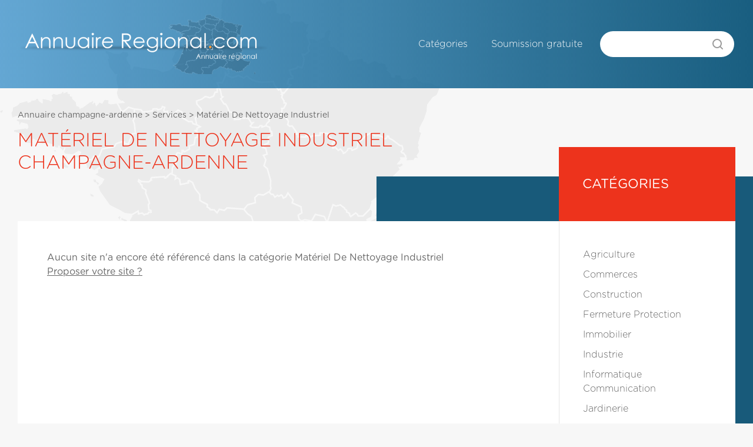

--- FILE ---
content_type: text/html
request_url: http://champagne-ardenne.annuaire-regional.com/materiel-de-nettoyage-industriel
body_size: 2175
content:
<!DOCTYPE html PUBLIC "-//W3C//DTD XHTML 1.0 Transitional//EN" "http://www.w3.org/TR/xhtml1/DTD/xhtml1-transitional.dtd&quot;>
<html xmlns="http://www.w3.org/1999/xhtml&quot; lang="fr">
<head>
<meta http-equiv="Content-Type" content="text/html; charset=utf-8" />

<title> Matériel De Nettoyage Industriel | Annuaire Champagne-Ardenne | Annuaire des Professionnels</title>
<meta name="description" content="Annuaire Champagne-Ardenne,  Mat�riel De Nettoyage Industriel. Trouvez un professionnel près de chez vous.">


<!-- CSS -->

<style media="screen">
	@font-face {
		font-family: Gotham;
		src: url("/css/Gotham-Rounded-Book_21018.ttf");
		font-weight: normal;
	}

	@font-face {
		font-family: Gotham;
		src: url("/css/Gotham-Rounded-Bold_21016.ttf");
		font-weight: bold;
	}

	@font-face {
		font-family: Gotham;
		src: url("/css/Gotham-Rounded-Light_21020.ttf");
		font-weight: 100;
	}
</style>
<link rel="stylesheet" href="/css/main.css?v=20211012">

<!-- mootools -->
<script type="text/javascript" src="/javascript/mootools-1.2-core-yc.js"> // Base mootools </script>
<script type="text/javascript" src="/javascript/poweredv3-mootools.js"> // Adaptateur mootools pour linkeo powered v3 </script>
<script type="text/javascript" src="/shadowbox/adapter/shadowbox-mootools.js"> // Adaptateur mootools pour shadowbox </script>

<!-- ShadowBox -->
<script type="text/javascript" src="/shadowbox/shadowbox.js"> // shadowbox </script>
<script type="text/javascript">

// Initialisation de la shadowbox ****** //
// ************************************* //

	Shadowbox.loadSkin('green', '/shadowbox/skin');
	Shadowbox.loadLanguage('fr', '/shadowbox/lang');
	Shadowbox.loadPlayer(['flv', 'html', 'iframe', 'img'], '/shadowbox/player');
	window.onload = function(){
		Shadowbox.init();
	};

// ************************************* //

</script>

<!-- Divers -->
<script type="text/javascript" src="/javascript/swfobject.js"> // swfobject </script>
<script type="text/javascript" src="/javascript/validate.js"> // swfobject </script>

<script type="text/javascript" src="/ckeditor/ckeditor.js"></script>

</head>
<body id="categories">
<div id="global">
  <div id="header">
    <div id="headerElements">
      <div id="logoH1">
  <a href="http://www.annuaire-regional.com" title="" rel="nofollow">
    <img src="/images/interface/header.png" border="0">
  </a>
</div>
      <div id="nav">
        <label for="show-menu" class="show-menu">
	<span></span>
	<span></span>
	<span></span>
</label>
<input type="checkbox" id="show-menu">
<ul>
 <li class="listeCategories"><a href="/" title="Catégories" rel="nofollow">Catégories</a></li>
 <li class="inscription"><a href="/soumettre" title="Soumission gratuite">Soumission gratuite</a></li>
</ul>

        <div id="recherche" >
          <script type="text/javascript">
          function doSearch() {
                  window.location="/recherche/"+document.mySearch.search.value;
                  return false;
          }
          </script>
          <form method="post" name="mySearch" onsubmit="return doSearch();">
            <div>
              <input type="text" name="search" id="recherche-text" value="" />
              <input type="submit" id="recherche-submit" value="GO" />
            </div>
          </form>
        </div>
      </div>
    </div>
  </div>
  <!-- end header -->

  <div class="full-width-container transparent">
    <div class="full-width-container_half carte">
      <img src="/images/france-carte.svg" border="0">
    </div>
  </div>

  <div id="center" class="has-header">
    <div id="content">
		<div id="col_gauche">
      <div class="bloc main-section has-aside">
	      <div class="fil_ariane"><a href="/">Annuaire champagne-ardenne</a> > <a href="/services">Services</a> > <a href="/materiel-de-nettoyage-industriel"> Matériel De Nettoyage Industriel</a></div>				<h1 class="title main-headline">
					 Matériel De Nettoyage Industriel Champagne-Ardenne				</h1>
        <div class="entry main-list item-listing">
          			<p>Aucun site n'a encore été référencé dans la catégorie   Matériel De Nettoyage Industriel</p>
			<p><a href="/soumettre">Proposer votre site ?</a></p>
            <div class="pagination"></div>
        </div>
        <div class="aside">
          
			<div style="min-height:442px;">
			<ul>
				<li>
					<h3>Catégories</h3>
					<ul>
						<li><a href="/agriculture">Agriculture</a></li>
						<li><a href="/commerces">Commerces</a></li>
						<li><a href="/construction">Construction</a></li>
						<li><a href="/fermeture-protection">Fermeture Protection</a></li>
						<li><a href="/immobilier">Immobilier</a></li>
						<li><a href="/industrie">Industrie</a></li>
						<li><a href="/informatique-communication">Informatique Communication</a></li>
						<li><a href="/jardinerie">Jardinerie</a></li>
						<li><a href="/loisir-tourisme">Loisir Tourisme</a></li>
						<li><a href="/sante">Santé</a></li>
						<li><a href="/second-oeuvre-amenagement">Second Oeuvre Amenagement</a></li>
						<li><a href="/transport">Transport</a></li>
						<li><a href="/vehicules">Véhicules</a></li>
					</ul>
				</li>
			</ul>
			</div>
        </div>
      </div>
		</div>
		<!-- #end col_gauche -->
  </div>
</div>
<div id="footer" class="has-mt">
  <div id="footerElements">
    <a class="linkeo-footer-logo" href="http://linkeo.com/">
  <img src="/images/interface/linkeo-footer.png" border="0">
</a>
<label for="show-menu" class="show-menu">
	<span></span>
	<span></span>
	<span></span>
</label>
<input type="checkbox" id="show-menu">
<ul>
 <li class="listeCategories"><a href="/" title="Catégories" rel="nofollow">Catégories</a></li>
 <li class="inscription"><a href="/soumettre" title="Soumission gratuite">Soumission gratuite</a></li>
</ul>

<script type="text/javascript">

  var _gaq = _gaq || [];
  _gaq.push(['_setAccount', 'UA-241463-11']);
  _gaq.push(['_setDomainName', '.annuaire-regional.com']);
  _gaq.push(['_trackPageview']);

  (function() {
    var ga = document.createElement('script'); ga.type = 'text/javascript'; ga.async = true;
    ga.src = ('https:' == document.location.protocol ? 'https://ssl' : 'http://www') + '.google-analytics.com/ga.js';
    var s = document.getElementsByTagName('script')[0]; s.parentNode.insertBefore(ga, s);
  })();

</script>
  </div>
</div>
</div>

</body>
</html>


--- FILE ---
content_type: text/css
request_url: http://champagne-ardenne.annuaire-regional.com/css/main.css?v=20211012
body_size: 5322
content:
html, body, div, span, applet, object, iframe,
h1, h2, h3, h4, h5, h6, p, blockquote, pre,
a, abbr, acronym, address, big, cite, code,
del, dfn, em, img, ins, kbd, q, s, samp,
small, strike, strong, sub, sup, tt, var,
b, u, i, center,
dl, dt, dd, ol, ul, li,
fieldset, form, label, legend,
table, caption, tbody, tfoot, thead, tr, th, td,
article, aside, canvas, details, embed,
figure, figcaption, footer, header, hgroup,
menu, nav, output, ruby, section, summary,
time, mark, audio, video {
	margin: 0;
	padding: 0;
	border: 0;
	font-size: 100%;
	font: inherit;
	vertical-align: baseline;
}
/* HTML5 display-role reset for older browsers */
article, aside, details, figcaption, figure,
footer, header, hgroup, menu, nav, section {
	display: block;
}
body {
	line-height: 1;
}
ol, ul {
	list-style: none;
}
blockquote, q {
	quotes: none;
}
blockquote:before, blockquote:after,
q:before, q:after {
	content: '';
	content: none;
}
table {
	border-collapse: collapse;
	border-spacing: 0;
}
a {
    color: inherit;
}

body {
  font-family: Gotham, Arial, sans-serif;
  font-weight: 400;
  font-size: 16px;
  line-height: 24px;
  color: #666;
  margin: 0;
  background-color: #f7f7f7;
}

/* HEADER */
#header {
  height: 150px;
  z-index: 12;
}

#headerElements {
  max-width: 1390px;
  margin: 0 auto;
  padding: 0 30px;
  display: flex;
  align-items: center;
  height: 150px;
  z-index: 10;
  box-sizing: border-box;
}

#header #nav ul li:nth-child(n+4) {
  display: none;
}

#header #nav ul li {
  padding: 0 20px;
  white-space: nowrap;
  position: relative;
}

#header #nav ul li.active a {
  font-weight: bold;
}

#header #nav ul li.active:before {
  content: "";
  width: 10px;
  height: 1px;
  background: white;
  left: 0;
  right: 0;
  bottom: -15px;
  position: absolute;
  text-align: center;
  margin: 0 auto;
}

#header #nav ul {
  list-style: none;
  display: flex;
	z-index: 10000;
}

#header #nav li {
  transition: opacity .2s ease;
  cursor: pointer;
  color: #FFF;
}

#header #nav li:hover {
  color: #6BBCED;
}

#header #nav li:active {
  color: #0f4b6f;
}

#header #nav li.active:hover {
  color: #FFF;
}

#header #nav li.active:active {
  color: #FFF;
}

#header #nav a {
  color: inherit;
  font-size: 16px;
  font-weight: 100;
  text-decoration: none;
  transition: color .2s ease;
}


#header #nav {
  margin-left: auto;
  display: flex;
  align-items: center;
}

.search-inputs {
  display: flex;
  align-items: center;
}

#header #recherche {
  margin-left: 10px;
}

#header #recherche form > div {
  display: flex;
}

#header #recherche form {
  margin-bottom: 0;
}

#header #recherche input[type="text"] {
  border: none;
  font-family: Gotham, Arial, sans-serif;
  font-weight: 100;
  background: #FFFFFF;
  border-top-left-radius: 22px;
  border-bottom-left-radius: 22px;
  color: #666;
  font-size: 16px;
  padding: 2px 10px 0 20px;
  height: 44px;
  width: 180px;
  line-height: 44px;
  background-repeat: no-repeat;
  background-position: 13px center;
  outline: none;
  box-sizing: border-box;
}

#header #recherche input[type="text"]::placeholder {
  color: #999;
}

#header #recherche input#recherche-submit {
    font-family: Gotham, Arial, sans-serif;
    border: none;
    border-top-right-radius: 22px;
    border-bottom-right-radius: 22px;
    height: 44px;
    width: 50px;
    background: white;
    color: white;
    font-size: 0;
    background-image: url("data:image/svg+xml,%3Csvg width='24' height='24' viewBox='0 0 24 24' fill='none' xmlns='http://www.w3.org/2000/svg'%3E%3Ccircle cx='11' cy='11' r='7' transform='rotate(-90 11 11)' stroke='%23999999' stroke-width='2'/%3E%3Cpath d='M19.9395 20L16.4395 16.5' stroke='%23999999' stroke-width='2' stroke-linecap='round'/%3E%3C/svg%3E%0A");
    background-repeat: no-repeat;
    background-position: 10px center;
    cursor: pointer;
    transition: background-color .2s ease;
    padding: 0;
    outline: none;
    position: relative;
    left: -2px;
    z-index: 2;
    box-sizing: border-box;
}

#header #recherche input#recherche-submit:hover {
  background-color: #eaeaea;
}

#header #recherche input#recherche-submit:active {
  background-color: #cccccc;
}

#header #logoH1 {
  max-width: 429px;
  margin-right: 30px;
}

#header #logoH1 img {
  width: 100%;
}

::-webkit-input-placeholder {
  color: #999;
}

::placeholder {
  color: #999;
}

input[type="text"]::-webkit-search-decoration,
input[type="text"]::-webkit-search-cancel-button,
input[type="text"]::-webkit-search-results-button,
input[type="text"]::-webkit-search-results-decoration {
  -webkit-appearance:none;
}

/* Header mobile */
.show-menu {
  height: 24px;
  display: flex;
  flex-direction: column;
  justify-content: space-between;
  display: none;
}
.show-menu span {
  width: 30px;
  height: 2px;
  background: white;
}

#show-menu {
  display: none;
}

/* Typography */
h1 {
  font-family: Gotham;
  font-style: normal;
  font-weight: 100;
  font-size: 32px;
  line-height: 38px;
  text-transform: uppercase;
  color: #ED331C;
}

h2.lienRubrique a {
  font-family: Gotham;
  font-weight: normal;
  color: #666;
  font-size: 16px;
  line-height: 24px;
  text-decoration: none;
}

h2.lienRubrique a:hover {
  color: #ED331C;
}

h2.lienRubrique + p a {
  font-family: Gotham;
  font-weight: 100;
  color: #666;
  font-size: 16px;
  line-height: 24px;
  text-decoration: none;
}


h2.lienRubrique + p a:hover {
  color: #ED331C;
}

h3.title {
  font-weight: 300;
  font-size: 24px;
  line-height: 29px;
  text-transform: uppercase;
  letter-spacing: 0.2px;
  color: #ED331C;
}

.lienRubrique.bold a {
  font-weight: bold;
  font-size: 22px;
  line-height: 24px;
  display: block;
  margin-bottom: 10px;
  margin-top: 30px;
}
.lienRubrique.bold a:after {
  content: "";
  width: 20px;
  height: 2px;
  background: #ED331C;
  display: block;
  margin: 10px 0;
}

/* Layout main */
.main-section, .container {
  max-width: 1390px;
  margin: 0 auto;
  box-sizing: border-box;
}

.main-section {
  z-index: 10;
  position: relative;
  padding: 0 30px 0 30px;
  box-sizing: border-box;
  min-height: 396px;
}

.main-section.has-aside {
  display: flex;
  flex-wrap: wrap;
}
.main-section.has-aside .main-headline {
  width: calc(100% - 350px);
}

.main-section.has-aside .aside {
  width: 300px;
  background: white;
  position: relative;
  top: -126px;
  height: fit-content;
  height: -moz-fit-content;
}

.aside ul li ul {
  padding: 40px 0;
  border-left: 1px solid #e5e5e5;
}
.aside h3 {
  background: #ED331C;
  height: 126px;
  font-weight: normal;
  font-size: 22px;
  line-height: 126px;
  text-transform: uppercase;
  color: #FFFFFF;
  padding: 0 40px;
  box-sizing: border-box;
}

.aside a {
  font-weight: 100;
  font-size: 16px;
  line-height: 24px;
  color: #666666;
  text-decoration: none;
}

.aside a:hover, .aside a.active {
  color: #ED331C;
}

.aside ul li ul li {
  padding: 5px 40px;
}

.aside li {
  display: inline-block;
}


.container {
  padding: 0 30px;
}

.col2 {
  display: flex;
}
.col2 .blocRubrique {
  width: 50%;
  padding: 0 20px;
}

.bottom-section {
  background: #f7f7f7;
  width: 100%;
  margin-top: 30px;
  padding-bottom: 60px;
}

.bottom-section.no-pb {
  padding-bottom: 0;
}
.bottom-section + .bottom-section {
  margin-top: 0px;
}

.bottom-section .container {
  padding-top: 60px;
}

.last-added .entry {
  display: flex;
  margin: 40px -15px 0;
}

.last-added .entry .blocThumb {
  width: calc(25% - 20px);
  height: auto;
  min-height: 150px;
  background: lightgrey;
  border: 1px solid #C4C4C4;
  cursor: pointer;
  transition: opacity .2s ease;
  box-shadow: 0px 4px 10px rgba(0, 0, 0, 0.1);
  margin: 0 15px;
}

.last-added .entry .blocThumb:hover {
  opacity: 0.8;
}
.last-added .entry .blocThumb img {
  object-fit: cover;
  width: 100%;
  height: 100%;
}

.footer-mention p {
  font-weight: bold;
  font-size: 24px;
  line-height: 29px;
  color: #666666;
}

#header {
  position: absolute;
  top: 0;
  left: 0;
  right: 0;
  z-index: 12;
  background: linear-gradient(90deg, rgba(1,113,187,0.60) 0%, rgba(25,94,128,1) 100%);

}


.full-width-container {
  overflow: hidden;
  min-width: 100%;
  width: 100%;
  height: 700px;
  display: flex;
  background: #205169;
}
.full-width-container.transparent {
  background: transparent;
  position: absolute;
  top: 0;
  z-index: -1;
}
.full-width-container_half {
  width: 50%;
  overflow: hidden;
}
.full-width-container_half.photo {
  height: calc(100% - 150px);
  margin-top: auto;
}
.full-width-container_half.photo img {
  object-fit: cover;
}
.full-width-container_half.carte {
  max-width: 100%;
  display: flex;
  position: relative;
}
.full-width-container_half.carte img {
  max-width: 100%;
  object-fit: cover;
  height: 100%;
  margin-left: auto;
}

.banniere {
    max-width: 1390px;
    margin: 0 auto;
    padding: 0 30px;
    top: 250px;
    box-sizing: border-box;
}

.banniere-content {
    background: white;
    max-width: 756px;
    width: calc(100% - 390px);
    padding: 60px;
    box-sizing: border-box;
    position: absolute;
    top: 230px;
    z-index: 9;
}

.banniere_title {
  font-style: normal;
  font-weight: bold;
  font-size: 48px;
  line-height: 50px;
  color: #ED331C;
}

.banniere p.copy {
  font-weight: 100;
  font-size: 31px;
  line-height: 48px;
  color: #666666;
  margin-top: 20px;
  font-weight: 100;
}


.square-intro {
  position: relative;
  max-width: 1390px;
  margin: 0 auto;
  padding: 0 30px;
  display: flex;
  top: -300px;
  box-sizing: border-box;
  z-index: 2;
}

.square-intro_content {
  margin-left: auto;
  width: 300px;
  height: 600px;
  display: flex;
  flex-direction: column;
  box-sizing: border-box;
}
.square-intro_content_half  {
  height: 300px;
  width: 300px;
  box-sizing: border-box;
  font-size: 16px;
  line-height: 26px;
  padding: 30px;
}

.square-intro_content_half.part1 {
  background: white;
}

.square-intro_content_half.part2 {
  background: #ED331C;
  color: white;
}

.square-intro .intro-head {
  display: block;
  font-size: 22px;
  line-height: 26px;
  text-transform: uppercase;
  font-weight: 400;
  letter-spacing: 0.2px;
  margin-top: 10px;
  white-space: nowrap;
}

.square-intro .intro-head:after {
  content: "";
  display: block;
  width: 20px;
  height: 1px;
  margin-top: 20px;
  margin-bottom: 20px;
}

.square-intro .part1 .intro-head:after {
  background: #ED331C;
}

.square-intro .part2 .intro-head:after {
  background: white;
}

#center.relative-pos {
    position: relative;
    top: -450px;
    margin-bottom: -450px;
}

#center {
  background: linear-gradient(to left, #185A7A 50%, transparent 50%);
}

#center.has-header {
  margin-top: 300px;
}
.title-pos {
  position: relative;
  top: -86px;
}

.main-headline {
  top: -80px;
  position: relative;
}

.fil_ariane {
    position: absolute;
    top: -112px;

}

.fil_ariane a, .fil_ariane {
  font-size: 14px;
  line-height: 17px;
  color: #666666;
  text-decoration: none;
}

.fil_ariane a:hover {
  color: #ED331C;
}

.search-results p a {
  color: #ED331C;
  cursor: pointer;
  border-bottom: 1px solid transparent;
  transition: all .2s ease;
  padding-bottom: 1px;
}

.search-results p a:hover {
  border-bottom: 1px solid #ED331C;
  padding-bottom: 1px;
}

#col_gauche .main-list {
    background: white;
    width: calc(100% - 300px);
    padding: 50px;
    box-sizing: border-box;
    min-height: 350px;
}

#col_gauche .main-list.col2 {
    background: white;
    width: calc(100% - 300px);
    padding: 30px 50px 50px 50px;
    box-sizing: border-box;
}

#accueil .main-list {
    columns: 3;
}


/* Footer */

#footer {
  background: linear-gradient(90deg, #014F82 0%, #11425B 100%);
}

#footer.has-mt {
  margin-top: 40px;
}

#footer.has-mt {
  margin-top: 60px;
}

#footerElements {
  max-width: 1390px;
  margin: 0 auto;
  padding: 0 30px;
  display: flex;
  justify-content: space-between;
  align-items: center;
  height: 83px;
  box-sizing: border-box;
}

#footerElements .show-menu,
#footerElements #show-menu,
#footerElements .accueil,
#footerElements .listeCategories,
#footerElements .inscription {
  display: none;
}

#footerElements ul {
  display: flex;
}
#footerElements ul li a {
  display: flex;
  font-weight: 300;
  font-size: 15px;
  line-height: 18px;
  color: white;
  padding-left: 20px;
  cursor: pointer;
  opacity: 0.8;
  text-decoration: none;
}
#footerElements ul li a:hover {
  opacity: 1;
}


.linkeo-footer-logo {
  width: 234px;
  cursor: pointer;
}

.linkeo-footer-logo img {
  max-width: 100%;
}

.item-listing {
  margin-bottom: 40px;
}

.item-listing .entry  {
  display: flex;
  flex-wrap: wrap;
}

.item-listing .entry a  {
  text-decoration: none;
  color: inherit;
}

.item-listing .blocLoop  {
  margin-bottom: 50px;
}

.details-listing.item-listing .blocLoop {
  margin-bottom: 30px;
  padding-bottom: 30px;
  border-bottom: 1px solid #f1f1f1;;

}

.details-listing.item-listing .blocLoop:last-child  {
  margin-bottom: 30px;
  padding-bottom: 0;
  border-bottom: 0;
}

.item-listing .blocLoop:last-child  {
  margin-bottom: 25px;
}

.item-listing .entry > a  {
  width: 150px;
  height: 150px;
  background: lightgrey;
  border: 1px solid #C4C4C4;
  cursor: pointer;
}

.item-listing .entry a img  {
  object-fit: cover;
  width: 100%;
  height: 100%;
  object-fit: cover;
}

.item-listing .entry .paragraph {
  width: calc(100% - 200px);
  padding-left: 20px;
}

.item-listing .entry .paragraph h2 {
  font-weight: bold;
  font-size: 22px;
  line-height: 24px;
}

.item-listing .entry .paragraph h2:after {
  content: "";
  display: block;
  width: 20px;
  height: 2px;
  background: #ED331C;
  margin: 8px 0;
}

.item-listing .entry .links  {
  width: 100%;
  margin-top: 20px;
}

.item-listing .entry .links a  {
  color: #ED331C;
  cursor: pointer;
  border-bottom: 1px solid transparent;
  transition: all .2s ease;
  padding-bottom: 1px;
}

.item-listing .entry .links a:hover  {
  border-bottom: 1px solid #ED331C;
  padding-bottom: 1px;
}

.blocDetail {
  margin-bottom: 80px;
}

.blocDetail .entry {
  display: flex;
}

.blocDetail .entry img {
  width: 150px;
  height: 150px;
  object-fit: cover;
  position: relative;
  top: -45px;
}

.blocDetail .meta {
  display: flex;
  flex-wrap: wrap;
  justify-content: space-between;
  margin-left: -15px;
  margin-right: -15px;
}

.blocDetail .meta .label {
  font-weight: bold;
}

.blocDetail .meta .meta_item {
  margin-bottom: 15px;
  padding-right: 15px;
  padding-left: 15px;
}

.blocDetail .entry .desc {
  width: calc(100% - 150px);
}

.blocDetail .entry .desc p {
    padding-right: 30px;
}

.blocDetail #wcb a {
  color: #ED331C;
  cursor: pointer;
  border-bottom: 1px solid transparent;
  transition: all .2s ease;
  padding-bottom: 1px;
  text-decoration: none;
}

.blocDetail #wcb a:hover {
  border-bottom: 1px solid #ED331C;
  padding-bottom: 1px;
}

.blocDetail h2 {
  font-weight: bold;
  font-size: 22px;
  line-height: 24px;
}

.blocDetail h2:after {
  content: "";
  display: block;
  width: 20px;
  height: 2px;
  background: #ED331C;
  margin: 8px 0;
}

.details-listing .bloc h2 {
  font-size: 24px;
  line-height: 29px;
  text-transform: uppercase;
  color: #ED331C;
  margin-bottom: 40px;
}

.blocLoop .entry .title {
  font-weight: bold;
  font-size: 22px;
  line-height: 24px;
  display: block;
}

.blocLoop .entry .title:after {
  content: "";
  display: block;
  width: 20px;
  height: 2px;
  background: #ED331C;
  margin: 8px 0;
}

.pagination {
    display: flex;
    justify-content: center;
    align-items: center;
}

.pagination a, .pagination span {
    margin: 0 5px;
    text-decoration: none;
    color: #999;
    width: 40px;
    height: 40px;
    display: flex;
    justify-content: center;
    align-items: center;
    border-radius: 50%;
    border: 2px solid transparent;
    transition: all .2s ease;
}

.pagination .page:hover {
  border: 2px solid #C4CCD4;
}

.pagination span.active-page {
  border: 2px solid #ED331C;
  color: #ED331C;
  font-weight: bold;
}

.pagination svg path {
    fill: #C4CCD4;
}
.pagination svg:hover path {
    fill: #999999;
}
.site-form {
	margin-bottom: 40px;
}
.site-form form {
  max-width: 540px;
}
.site-form form div {
  margin-bottom: 20px;
}
.site-form form div input:not([type=radio]),
.site-form form div select {
  margin-top: 2px;
  width: 100%;
  height: 42px;
  background-color: #f1f1f1;
  border: none;
  border-radius: 4px;
  padding: 0 10px;
  font-family: Gotham, arial, sans-sans-serif;
  font-size: 16px;
  color: #6d6d6d;
}
.site-form form div textarea {
  margin-top: 2px;
  width: 100%;
  height: 150px;
  background-color: #f1f1f1;
  border: none;
  border-radius: 4px;
  padding: 12px;
  font-family: Gotham, arial, sans-sans-serif;
  font-size: 16px;
  margin-bottom: 10px;
  color: #6d6d6d;
}

.site-form form p {
  font-weight: 400;
  color: #848484;
  margin-bottom: 5px;
}

#spryCivilite {
  margin: 0 -15px;
  display: block;
}

#spryCivilite p {
  margin-left: 15px;
}


#spryCivilite input[type="radio"] {
  margin: 10px 10px 10px 15px;
  cursor: pointer;
}

select {
  -webkit-appearance: none;
  -moz-appearance: none;
  background-image: url("data:image/svg+xml,%3Csvg width='24' height='24' viewBox='0 0 24 24' fill='none' xmlns='http://www.w3.org/2000/svg'%3E%3Cpath fill-rule='evenodd' clip-rule='evenodd' d='M16.5303 9.46967C16.2374 9.17678 15.7626 9.17678 15.4697 9.46967L12 12.9393L8.5303 9.46967C8.2374 9.17678 7.7626 9.17678 7.4697 9.46967C7.1768 9.76256 7.1768 10.2374 7.4697 10.5303L11.4697 14.5303C11.7626 14.8232 12.2374 14.8232 12.5303 14.5303L16.5303 10.5303C16.8232 10.2374 16.8232 9.76256 16.5303 9.46967Z' fill='%23999999'/%3E%3C/svg%3E%0A");
  background-repeat: no-repeat;
  background-position: center right 8px;
  cursor: pointer;
  padding-right: 36px;
}

#spryCaptcha img {
  margin-top: 10px;
}

.site-form form input[type="submit"] {
  border: none;
  line-height: 40px;
  color: white;
  background: #11425d;
  border: none;
  height: 50px;
  padding: 0 20px;
  font-size: 15px;
  font-family: 'Gotham';
  border-radius: 4px;
  margin: 30px 0 10px;
  cursor: pointer;
  transition: background .2s ease;

}

.site-form form input[type="submit"]:hover {
  background: #9e9e9e;
}

.site-form form input[type="submit"]:active {
  background: #737373;
}

.textareaRequiredState .textareaRequiredMsg, .textareaMinCharsState .textareaMinCharsMsg, .textareaMaxCharsState .textareaMaxCharsMsg, .textfieldRequiredState .textfieldRequiredMsg, .textfieldInvalidFormatState .textfieldInvalidFormatMsg, .textfieldMinValueState .textfieldMinValueMsg, .textfieldMaxValueState, .selectRequiredState .selectRequiredMsg, .selectInvalidState .selectInvalidMsg, .textfieldMaxValueMsg, .textfieldMinCharsState .textfieldMinCharsMsg, .textfieldMaxCharsState .textfieldMaxCharsMsg {
  font-size: 13px!important;
  background: none!important;
  text-align: left!important;
  font-weight: normal!important;
  border: none!important;
  color: #ED331C!important;
}

/* Media queries */

@media screen and (max-width: 1340px) {
  h2.lienRubrique a {
    font-size: 14px;
  }
  .full-width-container.transparent .full-width-container_half.carte {
    width: 100%;
  }
  .full-width-container.transparent .full-width-container_half.carte img {
    margin-left: 0;
  }
}
@media screen and (max-width: 1135px) {
  .banniere_title {
    font-size: 40px;
  }
  .banniere p.copy {
    font-size: 26px;
    line-height: 42px;
    margin-top: 15px;
  }
  .banniere-content {
    padding: 40px;
  }
}

@media screen and (max-width: 1024px) {
  #accueil .main-list {
    columns: 2;
  }
  .full-width-container {
    height: 580px;
  }
  .banniere-content {
    top: 205px;
  }
  .square-intro_content_half {
    font-size: 14px;
    line-height: 22px;
    padding: 24px;
  }
  .square-intro .intro-head {
    font-size: 18px;
    line-height: 20px;
  }
  .square-intro .intro-head:after {
    margin-top: 15px;
    margin-bottom: 15px;
  }
  .square-intro_content_half {
    width: 250px;
    height: 250px;
  }
  .square-intro_content {
    width: 250px;
    height: 500px;
  }
  .square-intro {
    top: -250px;
  }
  #col_gauche .main-list {
    width: calc(100% - 250px);
    padding: 30px;
  }
	#col_gauche .main-list.item-listing.details-listing {
    width: 100%;
  }
	#col_gauche .main-list.item-listing.item-listing {
    width: 100%;
  }
	#col_gauche .main-list.site-form {
    width: 100%;
  }
  #center.relative-pos {
    top: -365px;
    margin-bottom: -365px;
  }
  h1 {
    font-size: 24px;
  }
  .title-pos {
    top: -80px;
    max-width: 60%;
    line-height: 30px;
  }
  .banniere-content {
    width: calc(100% - 340px);
  }
  .banniere_title {
    font-size: 36px;
    line-height: 42px;
  }
  .banniere p.copy {
    font-size: 21px;
    line-height: 35px;
  }
  h2.lienRubrique a {
    font-size: 13px;
  }
  #col_gauche .main-list.col2 {
    width: 100%;
  }
  h2.lienRubrique + p a {
    font-size: 13px;
    line-height: 22px;
  }

  #header #nav ul {
    visibility: hidden;
    height: 0;
    left: 0;
    top: 150px;
    position: absolute;
    width: 100vw;
    right: 0;
    background: linear-gradient(90deg, rgba(1,113,187,0.60) 0%, rgba(25,94,128,1) 100%);
    overflow: hidden;
    line-height: 40px;
    padding: 0px 0 15px;
    height: 0;
    display: block;
    visibility: hidden;
    transition: height .2s ease;
    justify-content: flex-end;
    align-items: flex-end;
    display: flex;
    box-sizing: border-box;
    padding-right: 15px;
    border-top: 1px solid rgba(255,255,255,.1);
    padding-top: 15px;
  }
  #header #nav .show-menu {
    display: flex;
    margin-left: 20px;
  }
  #header #nav {
    flex-direction: row-reverse;
  }
  #show-menu:checked + ul {
    height: 75px!important;
    visibility: visible!important;
    transition: height .2s ease!important;
  }
  #header #nav ul li.active:before {
    content: none;
  }
	.aside  {
		display: none;
	}
}
@media screen and (max-width: 755px) {
  #header {
    background: linear-gradient(90deg, rgba(1,113,187,1) 0%, rgba(25,94,128,1) 100%);
    position: static;
  }
  #header #nav ul {
    background: linear-gradient(90deg, rgba(1,113,187,1) 0%, rgba(25,94,128,1) 100%);
  }
  #header #logoH1 img {
    width: 100%;
  }
  .full-width-container {
    flex-direction: column;
    height: auto;
    margin-top: 0;
    position: absolute;
    top: 0;
    z-index: -1;
  }
  .full-width-container_half {
    width: 100%;
    overflow: hidden;
    height: 50%;
  }
  .banniere {
    margin-top: 30px;
  }
  .banniere-content {
    width: 100%;
    top: 0;
    position: static;
    padding: 24px;
  }
  .square-intro {
    position: static;
  }
  .square-intro_content {
    width: 100%;
    height: auto;
  }
  .square-intro_content_half {
    width: 100%;
    height: auto;
  }
  .banniere_title {
    font-size: 24px;
    line-height: 24px;
  }
  .banniere p.copy {
    font-size: 14px;
    line-height: 24px;
  }
  #center.relative-pos {
    position: static;
    margin-bottom: 0;
  }
  #center {
    background: #f7f7f7;
    margin-top: 30px;
  }
	#center.has-header {
		margin-top: 0;
	}
	.main-headline {
		top: 0;
	}
  .title-pos {
    max-width: 100%;
    width: 100%;
    position: static;
  }
  #col_gauche .main-list {
    width: 100%;
  }
	#col_gauche .main-list.col2 {
		padding: 15px 15px 50px 15px;
	}
	.col2 .blocRubrique {
		padding: 0;
	}
	.fil_ariane {
		white-space: nowrap;
    overflow: hidden;
    max-width: 100%;
    text-overflow: ellipsis;
    position: static;
    margin-top: 30px;
		top: 0;
	}
  #accueil .main-list {
    columns: 1;
  }
	.fil_ariane + h1 {
		padding: 15px 0 30px;
	}
  h1 {
    padding: 30px 0;
  }
  .last-added .entry {
    flex-wrap: wrap;
  }
  .last-added .entry .blocThumb {
    width: 100%;
    margin: 20px 0;
  }

  .col2 {
    flex-direction: column;
  }
  h2.lienRubrique + p a {
    font-size: 14px;
    line-height: 22px;
  }
  .col2 .blocRubrique {
    width: 100%;
  }
	.blocDetail .entry .desc {
		width: 100%;
	}
	.blocDetail .entry img {
		top: 0;
    margin: 30px 0;
	}
}

@media screen and (max-width: 640px) {
  #header {
    height: auto;
  }

  #headerElements {
    flex-direction: column;
    justify-content: flex-start;
    align-items: flex-start;
    padding: 30px 30px;
    height: auto;
  }
  #header #logoH1 {
    margin-right: auto;
    margin-left: auto;
  }
  #header #nav {
    flex-direction: row;
    margin-left: 0;
    margin-top: 20px;
    width: 100%;
    justify-content: space-between;
    position: relative;
  }
  #header #nav .show-menu {
    margin-left: 0;
    margin-right: 20px;
  }
  #header #recherche {
    margin-left: 0;
  }
  #header #nav ul {
    position: absolute;
    width: 100vw;
    left: -30px;
    right: 0;
    top: 60px;
    background: linear-gradient(90deg, rgba(1,113,187,1) 0%, rgba(25,94,128,1) 100%);
    flex-direction: column;
    overflow: hidden;
    line-height: 40px;
    padding: 0px 0 15px;
    height: 0;
    display: block;
    visibility: hidden;
    transition: height .2s ease;
    border-top: none;
  }
  #header #nav ul li.active:before {
    content: none;
  }
  #header #nav ul li {
    padding: 0 30px;
  }
  #show-menu:checked + ul {
    height: 135px!important;
    visibility: visible!important;
    transition: height .2s ease!important;
  }
}


--- FILE ---
content_type: application/javascript
request_url: http://champagne-ardenne.annuaire-regional.com/javascript/poweredv3-mootools.js
body_size: 576
content:
// JavaScript Document
// Ouverture optipages

/*window.addEvent('domready', function() {

	// Bouton ouverture/fermeture bas de page
	var btn1 = $('plusDeLiens');
	if(btn1 != null) {
		$('plusDeLiens').addEvent('click',function () {
			// Taille du bloc					
			var size = $('optilinks').getSize();	
			// D�finition des variables
			if (size.y<100) {
				var hauteurEcran = window.getSize();
				//alert(hauteurEcran.y);
				var hauteur = hauteurEcran.y-50;
				var vitesse = 400;
				var statusLien = "Masquer les liens &laquo;"; 
			} else {
				var hauteur = 0;
				var vitesse = 200;
				var statusLien = "Plus de liens &raquo;"; 
			};
			// On modifie la hauteur du bloc
			var PoweredSlide = new Fx.Morph('optilinks', {duration: vitesse, transition: Fx.Transitions.Sine.easeOut});
			PoweredSlide.start({
				'height': hauteur
			});
			// On change le status du lien 
			$('plusDeLiens').set('html', statusLien);
		});	// Fin de l'�venement au click			 

	}

	// Bouton fermeture panneau optipages
	var btn2 = $('plusdoptilinks');
	if(btn2 != null) {
		$('plusdoptilinks').addEvent('click',function () {
			var hauteur = 0;
			var vitesse = 200;
			var statusLien = "Plus de liens &raquo;"; 
			// On modifie la hauteur du bloc
			var PoweredSlide = new Fx.Morph('optilinks', {duration: vitesse, transition: Fx.Transitions.Sine.easeOut});
			PoweredSlide.start({
				'height': hauteur
			});
			// On change le status du lien 
			$('plusDeLiens').set('html', statusLien);
		});	// Fin de l'�venement au click			 
	}

});// Fin  domready
*/